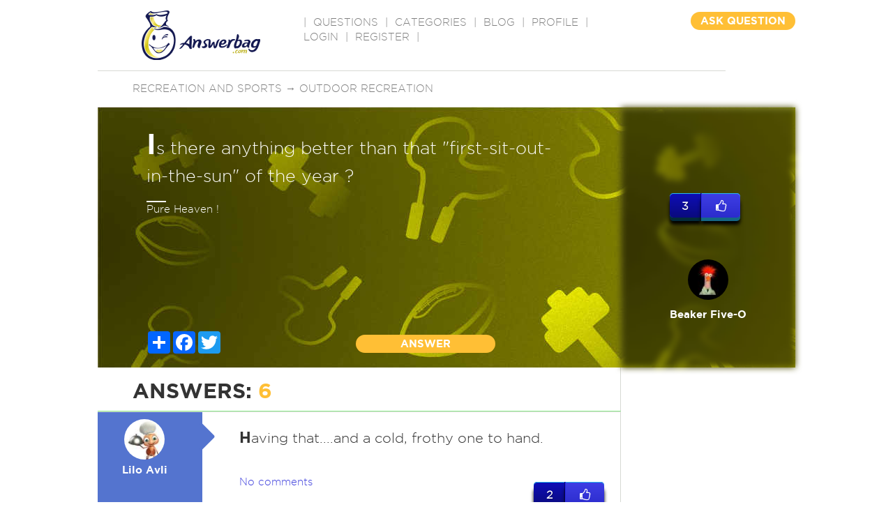

--- FILE ---
content_type: text/html; charset=utf-8
request_url: https://www.google.com/recaptcha/api2/aframe
body_size: -88
content:
<!DOCTYPE HTML><html><head><meta http-equiv="content-type" content="text/html; charset=UTF-8"></head><body><script nonce="KcC653Lro_vbaKJJcYx6hA">/** Anti-fraud and anti-abuse applications only. See google.com/recaptcha */ try{var clients={'sodar':'https://pagead2.googlesyndication.com/pagead/sodar?'};window.addEventListener("message",function(a){try{if(a.source===window.parent){var b=JSON.parse(a.data);var c=clients[b['id']];if(c){var d=document.createElement('img');d.src=c+b['params']+'&rc='+(localStorage.getItem("rc::a")?sessionStorage.getItem("rc::b"):"");window.document.body.appendChild(d);sessionStorage.setItem("rc::e",parseInt(sessionStorage.getItem("rc::e")||0)+1);localStorage.setItem("rc::h",'1769118580358');}}}catch(b){}});window.parent.postMessage("_grecaptcha_ready", "*");}catch(b){}</script></body></html>